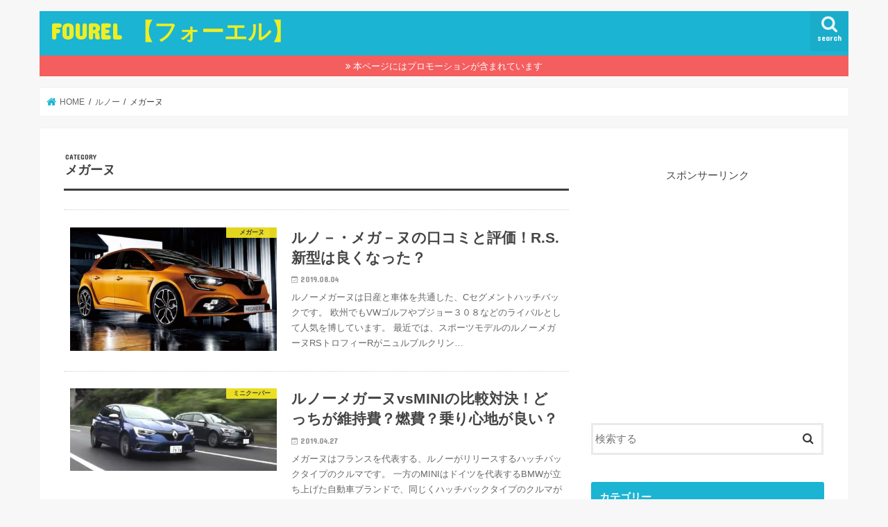

--- FILE ---
content_type: text/html; charset=UTF-8
request_url: https://fourel.info/?cat=439
body_size: 14512
content:
<!doctype html><html dir="ltr" lang="ja" id="html" prefix="og: https://ogp.me/ns#"><head><meta charset="utf-8"><meta http-equiv="X-UA-Compatible" content="IE=edge"><meta name="HandheldFriendly" content="True"><meta name="MobileOptimized" content="320"><meta name="viewport" content="width=device-width, initial-scale=1"/><link rel="apple-touch-icon" href="https://fourel.info/wp-content/uploads/2019/01/4L144_2.png"><link rel="icon" href="https://fourel.info/wp-content/uploads/2019/01/4L32_2.png"><link rel="pingback" href="https://fourel.info/xmlrpc.php"> <!--[if IE]><link rel="shortcut icon" href="https://fourel.info/wp-content/uploads/2019/01/4L16_2.png"><![endif]--><link media="all" href="https://fourel.info/wp-content/cache/autoptimize/css/autoptimize_ae415c9cf9167043be20ea5907ac6386.css" rel="stylesheet"><title>メガーヌ - FOUREL 【フォーエル】</title><meta name="robots" content="max-image-preview:large" /><link rel="canonical" href="https://fourel.info/?cat=439" /><meta name="generator" content="All in One SEO (AIOSEO) 4.7.1.1" /> <script type="application/ld+json" class="aioseo-schema">{"@context":"https:\/\/schema.org","@graph":[{"@type":"BreadcrumbList","@id":"https:\/\/fourel.info\/?cat=439#breadcrumblist","itemListElement":[{"@type":"ListItem","@id":"https:\/\/fourel.info\/#listItem","position":1,"name":"\u5bb6","item":"https:\/\/fourel.info\/","nextItem":"https:\/\/fourel.info\/?cat=177#listItem"},{"@type":"ListItem","@id":"https:\/\/fourel.info\/?cat=177#listItem","position":2,"name":"\u30eb\u30ce\u30fc","item":"https:\/\/fourel.info\/?cat=177","nextItem":"https:\/\/fourel.info\/?cat=439#listItem","previousItem":"https:\/\/fourel.info\/#listItem"},{"@type":"ListItem","@id":"https:\/\/fourel.info\/?cat=439#listItem","position":3,"name":"\u30e1\u30ac\u30fc\u30cc","previousItem":"https:\/\/fourel.info\/?cat=177#listItem"}]},{"@type":"CollectionPage","@id":"https:\/\/fourel.info\/?cat=439#collectionpage","url":"https:\/\/fourel.info\/?cat=439","name":"\u30e1\u30ac\u30fc\u30cc - FOUREL \u3010\u30d5\u30a9\u30fc\u30a8\u30eb\u3011","inLanguage":"ja","isPartOf":{"@id":"https:\/\/fourel.info\/#website"},"breadcrumb":{"@id":"https:\/\/fourel.info\/?cat=439#breadcrumblist"}},{"@type":"Organization","@id":"https:\/\/fourel.info\/#organization","name":"FOUREL \u3010\u30d5\u30a9\u30fc\u30a8\u30eb\u3011","description":"\u56fd\u7523\u8eca\u3084\u8f38\u5165\u8eca\u306e\u65b0\u578b\u8eca\u60c5\u5831\u30b5\u30a4\u30c8\u3002\u6700\u65b0\u30b0\u30ec\u30fc\u30c9\u304b\u3089 \u904e\u53bb\u30e2\u30c7\u30eb\u307e\u3067\u53e3\u30b3\u30df\u3001\u71c3\u8cbb\u3001\u30b0\u30ec\u30fc\u30c9\u306a\u3069\u3092\u516c\u958b\u4e2d\uff01","url":"https:\/\/fourel.info\/"},{"@type":"WebSite","@id":"https:\/\/fourel.info\/#website","url":"https:\/\/fourel.info\/","name":"FOUREL \u3010\u30d5\u30a9\u30fc\u30a8\u30eb\u3011","description":"\u56fd\u7523\u8eca\u3084\u8f38\u5165\u8eca\u306e\u65b0\u578b\u8eca\u60c5\u5831\u30b5\u30a4\u30c8\u3002\u6700\u65b0\u30b0\u30ec\u30fc\u30c9\u304b\u3089 \u904e\u53bb\u30e2\u30c7\u30eb\u307e\u3067\u53e3\u30b3\u30df\u3001\u71c3\u8cbb\u3001\u30b0\u30ec\u30fc\u30c9\u306a\u3069\u3092\u516c\u958b\u4e2d\uff01","inLanguage":"ja","publisher":{"@id":"https:\/\/fourel.info\/#organization"}}]}</script>    <script data-cfasync="false" data-pagespeed-no-defer>var gtm4wp_datalayer_name = "dataLayer";
	var dataLayer = dataLayer || [];</script> <script type="text/javascript" id="wpp-js" src="https://fourel.info/wp-content/plugins/wordpress-popular-posts/assets/js/wpp.min.js" data-sampling="0" data-sampling-rate="100" data-api-url="https://fourel.info/index.php?rest_route=/wordpress-popular-posts" data-post-id="0" data-token="78b5ca9882" data-lang="0" data-debug="0"></script> <link rel='dns-prefetch' href='//ajax.googleapis.com' /><link rel='dns-prefetch' href='//fonts.googleapis.com' /><link rel='dns-prefetch' href='//maxcdn.bootstrapcdn.com' /><link rel="alternate" type="application/rss+xml" title="FOUREL 【フォーエル】 &raquo; フィード" href="https://fourel.info/?feed=rss2" /><link rel="alternate" type="application/rss+xml" title="FOUREL 【フォーエル】 &raquo; メガーヌ カテゴリーのフィード" href="https://fourel.info/?feed=rss2&#038;cat=439" /> <script type="text/javascript">window._wpemojiSettings = {"baseUrl":"https:\/\/s.w.org\/images\/core\/emoji\/15.0.3\/72x72\/","ext":".png","svgUrl":"https:\/\/s.w.org\/images\/core\/emoji\/15.0.3\/svg\/","svgExt":".svg","source":{"concatemoji":"https:\/\/fourel.info\/wp-includes\/js\/wp-emoji-release.min.js"}};
/*! This file is auto-generated */
!function(i,n){var o,s,e;function c(e){try{var t={supportTests:e,timestamp:(new Date).valueOf()};sessionStorage.setItem(o,JSON.stringify(t))}catch(e){}}function p(e,t,n){e.clearRect(0,0,e.canvas.width,e.canvas.height),e.fillText(t,0,0);var t=new Uint32Array(e.getImageData(0,0,e.canvas.width,e.canvas.height).data),r=(e.clearRect(0,0,e.canvas.width,e.canvas.height),e.fillText(n,0,0),new Uint32Array(e.getImageData(0,0,e.canvas.width,e.canvas.height).data));return t.every(function(e,t){return e===r[t]})}function u(e,t,n){switch(t){case"flag":return n(e,"\ud83c\udff3\ufe0f\u200d\u26a7\ufe0f","\ud83c\udff3\ufe0f\u200b\u26a7\ufe0f")?!1:!n(e,"\ud83c\uddfa\ud83c\uddf3","\ud83c\uddfa\u200b\ud83c\uddf3")&&!n(e,"\ud83c\udff4\udb40\udc67\udb40\udc62\udb40\udc65\udb40\udc6e\udb40\udc67\udb40\udc7f","\ud83c\udff4\u200b\udb40\udc67\u200b\udb40\udc62\u200b\udb40\udc65\u200b\udb40\udc6e\u200b\udb40\udc67\u200b\udb40\udc7f");case"emoji":return!n(e,"\ud83d\udc26\u200d\u2b1b","\ud83d\udc26\u200b\u2b1b")}return!1}function f(e,t,n){var r="undefined"!=typeof WorkerGlobalScope&&self instanceof WorkerGlobalScope?new OffscreenCanvas(300,150):i.createElement("canvas"),a=r.getContext("2d",{willReadFrequently:!0}),o=(a.textBaseline="top",a.font="600 32px Arial",{});return e.forEach(function(e){o[e]=t(a,e,n)}),o}function t(e){var t=i.createElement("script");t.src=e,t.defer=!0,i.head.appendChild(t)}"undefined"!=typeof Promise&&(o="wpEmojiSettingsSupports",s=["flag","emoji"],n.supports={everything:!0,everythingExceptFlag:!0},e=new Promise(function(e){i.addEventListener("DOMContentLoaded",e,{once:!0})}),new Promise(function(t){var n=function(){try{var e=JSON.parse(sessionStorage.getItem(o));if("object"==typeof e&&"number"==typeof e.timestamp&&(new Date).valueOf()<e.timestamp+604800&&"object"==typeof e.supportTests)return e.supportTests}catch(e){}return null}();if(!n){if("undefined"!=typeof Worker&&"undefined"!=typeof OffscreenCanvas&&"undefined"!=typeof URL&&URL.createObjectURL&&"undefined"!=typeof Blob)try{var e="postMessage("+f.toString()+"("+[JSON.stringify(s),u.toString(),p.toString()].join(",")+"));",r=new Blob([e],{type:"text/javascript"}),a=new Worker(URL.createObjectURL(r),{name:"wpTestEmojiSupports"});return void(a.onmessage=function(e){c(n=e.data),a.terminate(),t(n)})}catch(e){}c(n=f(s,u,p))}t(n)}).then(function(e){for(var t in e)n.supports[t]=e[t],n.supports.everything=n.supports.everything&&n.supports[t],"flag"!==t&&(n.supports.everythingExceptFlag=n.supports.everythingExceptFlag&&n.supports[t]);n.supports.everythingExceptFlag=n.supports.everythingExceptFlag&&!n.supports.flag,n.DOMReady=!1,n.readyCallback=function(){n.DOMReady=!0}}).then(function(){return e}).then(function(){var e;n.supports.everything||(n.readyCallback(),(e=n.source||{}).concatemoji?t(e.concatemoji):e.wpemoji&&e.twemoji&&(t(e.twemoji),t(e.wpemoji)))}))}((window,document),window._wpemojiSettings);</script> <!--noptimize--><script id="foure-ready">
			window.advanced_ads_ready=function(e,a){a=a||"complete";var d=function(e){return"interactive"===a?"loading"!==e:"complete"===e};d(document.readyState)?e():document.addEventListener("readystatechange",(function(a){d(a.target.readyState)&&e()}),{once:"interactive"===a})},window.advanced_ads_ready_queue=window.advanced_ads_ready_queue||[];		</script>
		<!--/noptimize--><link rel='stylesheet' id='gf_Concert-css' href='//fonts.googleapis.com/css?family=Concert+One' type='text/css' media='all' /><link rel='stylesheet' id='gf_Lato-css' href='//fonts.googleapis.com/css?family=Lato' type='text/css' media='all' /><link rel='stylesheet' id='fontawesome-css' href='//maxcdn.bootstrapcdn.com/font-awesome/4.7.0/css/font-awesome.min.css' type='text/css' media='all' /><link rel="https://api.w.org/" href="https://fourel.info/index.php?rest_route=/" /><link rel="alternate" title="JSON" type="application/json" href="https://fourel.info/index.php?rest_route=/wp/v2/categories/439" /><link rel="EditURI" type="application/rsd+xml" title="RSD" href="https://fourel.info/xmlrpc.php?rsd" /> <script type="text/javascript">/******************************************************************************
***   COPY PROTECTED BY http://chetangole.com/blog/wp-copyprotect/   version 3.1.0 ****
******************************************************************************/
function clickIE4(){
if (event.button==2){
return false;
}
}
function clickNS4(e){
if (document.layers||document.getElementById&&!document.all){
if (e.which==2||e.which==3){
return false;
}
}
}

if (document.layers){
document.captureEvents(Event.MOUSEDOWN);
document.onmousedown=clickNS4;
}
else if (document.all&&!document.getElementById){
document.onmousedown=clickIE4;
}

document.oncontextmenu=new Function("return false")</script> <script type="text/javascript">/******************************************************************************
***   COPY PROTECTED BY http://chetangole.com/blog/wp-copyprotect/   version 3.1.0 ****
******************************************************************************/
function disableSelection(target){
if (typeof target.onselectstart!="undefined") //For IE 
	target.onselectstart=function(){return false}
else if (typeof target.style.MozUserSelect!="undefined") //For Firefox
	target.style.MozUserSelect="none"
else //All other route (For Opera)
	target.onmousedown=function(){return false}
target.style.cursor = "default"
}</script> 
 <script data-cfasync="false" data-pagespeed-no-defer type="text/javascript">var dataLayer_content = {"pagePostType":"post","pagePostType2":"category-post","pageCategory":["%e3%83%a1%e3%82%ac%e3%83%bc%e3%83%8c","%e3%83%ab%e3%83%8e%e3%83%bc","%e7%89%b9%e9%9b%86%e3%82%b3%e3%83%a9%e3%83%a0"]};
	dataLayer.push( dataLayer_content );</script> <script data-cfasync="false">(function(w,d,s,l,i){w[l]=w[l]||[];w[l].push({'gtm.start':
new Date().getTime(),event:'gtm.js'});var f=d.getElementsByTagName(s)[0],
j=d.createElement(s),dl=l!='dataLayer'?'&l='+l:'';j.async=true;j.src=
'//www.googletagmanager.com/gtm.js?id='+i+dl;f.parentNode.insertBefore(j,f);
})(window,document,'script','dataLayer','GTM-WR56X5F');</script> <link rel="preload" href="https://fourel.info/wp-content/plugins/table-of-contents-plus/front.min.js" as="script"><link rel="preload" href="https://fourel.info/wp-content/plugins/duracelltomi-google-tag-manager/dist/js/gtm4wp-form-move-tracker.js" as="script"><link rel="preload" href="//ajax.googleapis.com/ajax/libs/jquery/1.12.4/jquery.min.js" as="script"><link rel="preload" href="https://fourel.info/wp-content/themes/jstork/library/js/libs/slick.min.js" as="script"><link rel="preload" href="https://fourel.info/wp-content/themes/jstork/library/js/libs/remodal.js" as="script"><link rel="preload" href="https://fourel.info/wp-content/themes/jstork/library/js/libs/masonry.pkgd.min.js" as="script"><link rel="preload" href="/wp-includes/js/imagesloaded.min.js" as="script"><link rel="preload" href="https://fourel.info/wp-content/themes/jstork/library/js/scripts.js" as="script"><link rel="preload" href="https://fourel.info/wp-content/themes/jstork/library/js/libs/modernizr.custom.min.js" as="script"><link rel="preload" href="//fourel.info/wp-content/plugins/a3-lazy-load/assets/js/jquery.lazyloadxt.extend.js" as="script"></head><body class="archive category category-439 bgnormal pannavi_on h_default sidebarright undo_off aa-prefix-foure-"><div id="container"><header class="header animated fadeIn " role="banner"><div id="inner-header" class="wrap cf"><div id="logo" class="gf fs_m"><p class="h1 text"><a href="https://fourel.info">FOUREL 【フォーエル】</a></p></div> <a href="#searchbox" data-remodal-target="searchbox" class="nav_btn search_btn"><span class="text gf">search</span></a></div></header><div class="remodal" data-remodal-id="spnavi" data-remodal-options="hashTracking:false"> <button data-remodal-action="close" class="remodal-close"><span class="text gf">CLOSE</span></button> <button data-remodal-action="close" class="remodal-close"><span class="text gf">CLOSE</span></button></div><div class="remodal searchbox" data-remodal-id="searchbox" data-remodal-options="hashTracking:false"><div class="search cf"><dl><dt>キーワードで記事を検索</dt><dd><form role="search" method="get" id="searchform" class="searchform cf" action="https://fourel.info/" > <input type="search" placeholder="検索する" value="" name="s" id="s" /> <button type="submit" id="searchsubmit" ><i class="fa fa-search"></i></button></form></dd></dl></div> <button data-remodal-action="close" class="remodal-close"><span class="text gf">CLOSE</span></button></div><div class="header-info"><a  style="background-color: ;" href="https://">本ページにはプロモーションが含まれています</a></div><div id="breadcrumb" class="breadcrumb inner wrap cf"><ul itemscope itemtype="http://schema.org/BreadcrumbList"><li itemprop="itemListElement" itemscope itemtype="http://schema.org/ListItem" class="bc_homelink"><a itemprop="item" href="https://fourel.info/"><span itemprop="name"> HOME</span></a><meta itemprop="position" content="1" /></li><li itemprop="itemListElement" itemscope itemtype="http://schema.org/ListItem"><a itemprop="item" href="https://fourel.info/?cat=177"><span itemprop="name">ルノー</span></a><meta itemprop="position" content="2" /></li><li itemprop="itemListElement" itemscope itemtype="http://schema.org/ListItem"><span itemprop="name">メガーヌ</span><meta itemprop="position" content="3" /></li></ul></div><div id="content"><div id="inner-content" class="wrap cf"><main id="main" class="m-all t-all d-5of7 cf" role="main"><div class="archivettl"><h1 class="archive-title ttl-category h2"> メガーヌ</h1></div><div class="top-post-list"><article class="post-list animated fadeIn post-147413 post type-post status-publish format-standard has-post-thumbnail category-439 category-177 category-1 article cf" role="article"> <a href="https://fourel.info/?p=147413" rel="bookmark" title="ルノ－・メガ－ヌの口コミと評価！R.S.新型は良くなった？" class="cf"><figure class="eyecatch"> <img width="486" height="290" src="//fourel.info/wp-content/plugins/a3-lazy-load/assets/images/lazy_placeholder.gif" data-lazy-type="image" data-src="https://fourel.info/wp-content/uploads/2019/08/67b4eb18d8ca969e0ab535c103a744b6-486x290.jpg" class="lazy lazy-hidden attachment-home-thum size-home-thum wp-post-image" alt="" decoding="async" fetchpriority="high" /><noscript><img width="486" height="290" src="https://fourel.info/wp-content/uploads/2019/08/67b4eb18d8ca969e0ab535c103a744b6-486x290.jpg" class="attachment-home-thum size-home-thum wp-post-image" alt="" decoding="async" fetchpriority="high" /></noscript><span class="cat-name cat-id-439">メガーヌ</span></figure><section class="entry-content"><h1 class="h2 entry-title">ルノ－・メガ－ヌの口コミと評価！R.S.新型は良くなった？</h1><p class="byline entry-meta vcard"> <span class="date gf updated">2019.08.04</span> <span class="writer name author"><span class="fn">7216266203</span></span></p><div class="description"><p>ルノーメガーヌは日産と車体を共通した、Cセグメントハッチバックです。 欧州でもVWゴルフやプジョー３０８などのライバルとして人気を博しています。 最近では、スポーツモデルのルノーメガーヌRSトロフィーRがニュルブルクリン&#8230;</p></div></section> </a></article><article class="post-list animated fadeIn post-131390 post type-post status-publish format-standard has-post-thumbnail category-67 category-439 category-163 article cf" role="article"> <a href="https://fourel.info/?p=131390" rel="bookmark" title="ルノーメガーヌvsMINIの比較対決！どっちが維持費？燃費？乗り心地が良い？" class="cf"><figure class="eyecatch"> <img width="449" height="179" src="//fourel.info/wp-content/plugins/a3-lazy-load/assets/images/lazy_placeholder.gif" data-lazy-type="image" data-src="https://fourel.info/wp-content/uploads/2019/04/d1110e9f65a684dd2ac1a8acdfd85d1c.jpg" class="lazy lazy-hidden attachment-home-thum size-home-thum wp-post-image" alt="" decoding="async" srcset="" data-srcset="https://fourel.info/wp-content/uploads/2019/04/d1110e9f65a684dd2ac1a8acdfd85d1c.jpg 449w, https://fourel.info/wp-content/uploads/2019/04/d1110e9f65a684dd2ac1a8acdfd85d1c-300x120.jpg 300w" sizes="(max-width: 449px) 100vw, 449px" /><noscript><img width="449" height="179" src="https://fourel.info/wp-content/uploads/2019/04/d1110e9f65a684dd2ac1a8acdfd85d1c.jpg" class="attachment-home-thum size-home-thum wp-post-image" alt="" decoding="async" srcset="https://fourel.info/wp-content/uploads/2019/04/d1110e9f65a684dd2ac1a8acdfd85d1c.jpg 449w, https://fourel.info/wp-content/uploads/2019/04/d1110e9f65a684dd2ac1a8acdfd85d1c-300x120.jpg 300w" sizes="(max-width: 449px) 100vw, 449px" /></noscript><span class="cat-name cat-id-67">ミニクーパー</span></figure><section class="entry-content"><h1 class="h2 entry-title">ルノーメガーヌvsMINIの比較対決！どっちが維持費？燃費？乗り心地が良い？</h1><p class="byline entry-meta vcard"> <span class="date gf updated">2019.04.27</span> <span class="writer name author"><span class="fn">8214652863</span></span></p><div class="description"><p>メガーヌはフランスを代表する、ルノーがリリースするハッチバックタイプのクルマです。 一方のMINIはドイツを代表するBMWが立ち上げた自動車ブランドで、同じくハッチバックタイプのクルマがメインです。 メガーヌとMINIで&#8230;</p></div></section> </a></article><article class="post-list animated fadeIn post-117763 post type-post status-publish format-standard has-post-thumbnail category-439 category-177 article cf" role="article"> <a href="https://fourel.info/?p=117763" rel="bookmark" title="ルノー・メガーヌの値段・価格はいくら？グレードにはどんなものがあるの？" class="cf"><figure class="eyecatch"> <img width="486" height="290" src="//fourel.info/wp-content/plugins/a3-lazy-load/assets/images/lazy_placeholder.gif" data-lazy-type="image" data-src="https://fourel.info/wp-content/uploads/2019/03/a18f0e2dbc486c44c12e4ea1e09b3184-486x290.png" class="lazy lazy-hidden attachment-home-thum size-home-thum wp-post-image" alt="" decoding="async" /><noscript><img width="486" height="290" src="https://fourel.info/wp-content/uploads/2019/03/a18f0e2dbc486c44c12e4ea1e09b3184-486x290.png" class="attachment-home-thum size-home-thum wp-post-image" alt="" decoding="async" /></noscript><span class="cat-name cat-id-439">メガーヌ</span></figure><section class="entry-content"><h1 class="h2 entry-title">ルノー・メガーヌの値段・価格はいくら？グレードにはどんなものがあるの？</h1><p class="byline entry-meta vcard"> <span class="date gf updated">2019.03.29</span> <span class="writer name author"><span class="fn">5303943338</span></span></p><div class="description"><p>フランスの自動車メーカールノーが生み出したルノー・メガーヌ。 1995年に登場以来、フルモデルチェンジ、マイナーチェンジを続け、現行車種は4代目となっています。 そんな4代目ルノー・メガーヌにはどんなグレードがあるのでし&#8230;</p></div></section> </a></article><article class="post-list animated fadeIn post-105612 post type-post status-publish format-standard has-post-thumbnail category-439 category-177 article cf" role="article"> <a href="https://fourel.info/?p=105612" rel="bookmark" title="ルノー・メガーヌの色・カラーは全6色！フランスの車は、おフランス色？" class="cf"><figure class="eyecatch"> <img width="486" height="290" src="//fourel.info/wp-content/plugins/a3-lazy-load/assets/images/lazy_placeholder.gif" data-lazy-type="image" data-src="https://fourel.info/wp-content/uploads/2019/03/mrs_equip_04_pc-486x290.jpg" class="lazy lazy-hidden attachment-home-thum size-home-thum wp-post-image" alt="" decoding="async" loading="lazy" /><noscript><img width="486" height="290" src="https://fourel.info/wp-content/uploads/2019/03/mrs_equip_04_pc-486x290.jpg" class="attachment-home-thum size-home-thum wp-post-image" alt="" decoding="async" loading="lazy" /></noscript><span class="cat-name cat-id-439">メガーヌ</span></figure><section class="entry-content"><h1 class="h2 entry-title">ルノー・メガーヌの色・カラーは全6色！フランスの車は、おフランス色？</h1><p class="byline entry-meta vcard"> <span class="date gf updated">2019.03.14</span> <span class="writer name author"><span class="fn">8214652863</span></span></p><div class="description"><p>ルノー（RENAULT）と言えば、フランスを代表する自動車製造メーカーの一つで、設立は1898年ですから、120年以上の歴史を持つメーカーになります。 ルノーのメガーヌ（MEGANE)の色・カラーについて紹介します。 ル&#8230;</p></div></section> </a></article></div><nav class="pagination cf"></nav></main><div id="sidebar1" class="sidebar m-all t-all d-2of7 cf" role="complementary"><div id="text-5" class="widget widget_text"><div class="textwidget"><br/><center>スポンサーリンク<br/> <script async src="//pagead2.googlesyndication.com/pagead/js/adsbygoogle.js"></script>  <ins class="adsbygoogle"
 style="display:block"
 data-ad-client="ca-pub-3064075943666232"
 data-ad-slot="8148988505"
 data-ad-format="rectangle"></ins> <script>(adsbygoogle = window.adsbygoogle || []).push({});</script> </center><br/></div></div><div id="search-2" class="widget widget_search"><form role="search" method="get" id="searchform" class="searchform cf" action="https://fourel.info/" > <input type="search" placeholder="検索する" value="" name="s" id="s" /> <button type="submit" id="searchsubmit" ><i class="fa fa-search"></i></button></form></div><div id="categories-2" class="widget widget_categories"><h4 class="widgettitle"><span>カテゴリー</span></h4><form action="https://fourel.info" method="get"><label class="screen-reader-text" for="cat">カテゴリー</label><select  name='cat' id='cat' class='postform'><option value='-1'>カテゴリーを選択</option><option class="level-0" value="66">BMW&nbsp;&nbsp;(211)</option><option class="level-1" value="144">&nbsp;&nbsp;&nbsp;1シリーズ&nbsp;&nbsp;(7)</option><option class="level-1" value="145">&nbsp;&nbsp;&nbsp;2シリーズ&nbsp;&nbsp;(15)</option><option class="level-2" value="147">&nbsp;&nbsp;&nbsp;&nbsp;&nbsp;&nbsp;アクティブツアラー/グランツアラー&nbsp;&nbsp;(11)</option><option class="level-1" value="148">&nbsp;&nbsp;&nbsp;3シリーズ&nbsp;&nbsp;(17)</option><option class="level-2" value="149">&nbsp;&nbsp;&nbsp;&nbsp;&nbsp;&nbsp;セダン/ツーリング&nbsp;&nbsp;(12)</option><option class="level-1" value="307">&nbsp;&nbsp;&nbsp;4シリーズ&nbsp;&nbsp;(9)</option><option class="level-1" value="389">&nbsp;&nbsp;&nbsp;5シリーズ&nbsp;&nbsp;(9)</option><option class="level-1" value="303">&nbsp;&nbsp;&nbsp;6シリーズ&nbsp;&nbsp;(6)</option><option class="level-1" value="280">&nbsp;&nbsp;&nbsp;7シリーズ&nbsp;&nbsp;(13)</option><option class="level-1" value="253">&nbsp;&nbsp;&nbsp;8シリーズ&nbsp;&nbsp;(11)</option><option class="level-1" value="558">&nbsp;&nbsp;&nbsp;i3&nbsp;&nbsp;(1)</option><option class="level-1" value="302">&nbsp;&nbsp;&nbsp;i8&nbsp;&nbsp;(2)</option><option class="level-1" value="267">&nbsp;&nbsp;&nbsp;M2&nbsp;&nbsp;(11)</option><option class="level-1" value="231">&nbsp;&nbsp;&nbsp;M3&nbsp;&nbsp;(2)</option><option class="level-1" value="301">&nbsp;&nbsp;&nbsp;M4&nbsp;&nbsp;(5)</option><option class="level-1" value="276">&nbsp;&nbsp;&nbsp;M5&nbsp;&nbsp;(8)</option><option class="level-1" value="206">&nbsp;&nbsp;&nbsp;M6&nbsp;&nbsp;(11)</option><option class="level-1" value="68">&nbsp;&nbsp;&nbsp;X1&nbsp;&nbsp;(13)</option><option class="level-1" value="384">&nbsp;&nbsp;&nbsp;X2&nbsp;&nbsp;(3)</option><option class="level-1" value="259">&nbsp;&nbsp;&nbsp;X3&nbsp;&nbsp;(18)</option><option class="level-1" value="300">&nbsp;&nbsp;&nbsp;X4&nbsp;&nbsp;(5)</option><option class="level-1" value="217">&nbsp;&nbsp;&nbsp;X5&nbsp;&nbsp;(9)</option><option class="level-1" value="229">&nbsp;&nbsp;&nbsp;X6&nbsp;&nbsp;(13)</option><option class="level-1" value="208">&nbsp;&nbsp;&nbsp;X7&nbsp;&nbsp;(8)</option><option class="level-1" value="443">&nbsp;&nbsp;&nbsp;Z4&nbsp;&nbsp;(2)</option><option class="level-1" value="67">&nbsp;&nbsp;&nbsp;ミニクーパー&nbsp;&nbsp;(27)</option><option class="level-0" value="392">DS&nbsp;&nbsp;(5)</option><option class="level-1" value="393">&nbsp;&nbsp;&nbsp;DS3&nbsp;&nbsp;(2)</option><option class="level-1" value="394">&nbsp;&nbsp;&nbsp;DS3クロスバック&nbsp;&nbsp;(1)</option><option class="level-1" value="395">&nbsp;&nbsp;&nbsp;DS7クロスバック&nbsp;&nbsp;(2)</option><option class="level-0" value="135">porsche&nbsp;&nbsp;(69)</option><option class="level-1" value="143">&nbsp;&nbsp;&nbsp;718&nbsp;&nbsp;(13)</option><option class="level-1" value="211">&nbsp;&nbsp;&nbsp;911&nbsp;&nbsp;(10)</option><option class="level-1" value="137">&nbsp;&nbsp;&nbsp;カイエン&nbsp;&nbsp;(15)</option><option class="level-1" value="142">&nbsp;&nbsp;&nbsp;パナメーラ&nbsp;&nbsp;(14)</option><option class="level-1" value="255">&nbsp;&nbsp;&nbsp;ボクスター&nbsp;&nbsp;(6)</option><option class="level-1" value="136">&nbsp;&nbsp;&nbsp;マカン&nbsp;&nbsp;(11)</option><option class="level-0" value="78">アウディ&nbsp;&nbsp;(129)</option><option class="level-1" value="125">&nbsp;&nbsp;&nbsp;A1&nbsp;&nbsp;(15)</option><option class="level-1" value="80">&nbsp;&nbsp;&nbsp;A3&nbsp;&nbsp;(11)</option><option class="level-1" value="79">&nbsp;&nbsp;&nbsp;A4&nbsp;&nbsp;(12)</option><option class="level-1" value="382">&nbsp;&nbsp;&nbsp;A5&nbsp;&nbsp;(2)</option><option class="level-1" value="281">&nbsp;&nbsp;&nbsp;A6&nbsp;&nbsp;(5)</option><option class="level-1" value="273">&nbsp;&nbsp;&nbsp;A7&nbsp;&nbsp;(11)</option><option class="level-1" value="314">&nbsp;&nbsp;&nbsp;A8&nbsp;&nbsp;(8)</option><option class="level-1" value="150">&nbsp;&nbsp;&nbsp;Q2&nbsp;&nbsp;(13)</option><option class="level-1" value="151">&nbsp;&nbsp;&nbsp;Q3&nbsp;&nbsp;(15)</option><option class="level-1" value="282">&nbsp;&nbsp;&nbsp;Q5&nbsp;&nbsp;(4)</option><option class="level-1" value="126">&nbsp;&nbsp;&nbsp;Q7&nbsp;&nbsp;(15)</option><option class="level-1" value="332">&nbsp;&nbsp;&nbsp;R8&nbsp;&nbsp;(5)</option><option class="level-1" value="209">&nbsp;&nbsp;&nbsp;TT&nbsp;&nbsp;(10)</option><option class="level-0" value="185">カスタム&nbsp;&nbsp;(19)</option><option class="level-0" value="225">キャデラック&nbsp;&nbsp;(23)</option><option class="level-1" value="299">&nbsp;&nbsp;&nbsp;CTS&nbsp;&nbsp;(12)</option><option class="level-1" value="232">&nbsp;&nbsp;&nbsp;SRX&nbsp;&nbsp;(1)</option><option class="level-1" value="226">&nbsp;&nbsp;&nbsp;エスカレード&nbsp;&nbsp;(8)</option><option class="level-0" value="320">シトロエン&nbsp;&nbsp;(7)</option><option class="level-1" value="321">&nbsp;&nbsp;&nbsp;C3&nbsp;&nbsp;(4)</option><option class="level-1" value="322">&nbsp;&nbsp;&nbsp;グランドC4&nbsp;&nbsp;(2)</option><option class="level-0" value="199">シボレー&nbsp;&nbsp;(25)</option><option class="level-1" value="503">&nbsp;&nbsp;&nbsp;カマロ&nbsp;&nbsp;(2)</option><option class="level-1" value="308">&nbsp;&nbsp;&nbsp;キャプティバ&nbsp;&nbsp;(8)</option><option class="level-1" value="200">&nbsp;&nbsp;&nbsp;コルベット&nbsp;&nbsp;(13)</option><option class="level-0" value="132">ジャガー&nbsp;&nbsp;(29)</option><option class="level-1" value="133">&nbsp;&nbsp;&nbsp;F-PACE&nbsp;&nbsp;(14)</option><option class="level-1" value="260">&nbsp;&nbsp;&nbsp;Fタイプ&nbsp;&nbsp;(9)</option><option class="level-1" value="445">&nbsp;&nbsp;&nbsp;XE&nbsp;&nbsp;(4)</option><option class="level-1" value="495">&nbsp;&nbsp;&nbsp;XF&nbsp;&nbsp;(1)</option><option class="level-0" value="236">ジープ&nbsp;&nbsp;(33)</option><option class="level-1" value="369">&nbsp;&nbsp;&nbsp;コンパス&nbsp;&nbsp;(4)</option><option class="level-1" value="245">&nbsp;&nbsp;&nbsp;チェロキー&nbsp;&nbsp;(10)</option><option class="level-1" value="244">&nbsp;&nbsp;&nbsp;ラングラー&nbsp;&nbsp;(10)</option><option class="level-1" value="235">&nbsp;&nbsp;&nbsp;レネゲード&nbsp;&nbsp;(8)</option><option class="level-0" value="8">スズキ&nbsp;&nbsp;(257)</option><option class="level-1" value="198">&nbsp;&nbsp;&nbsp;SX4 S-CROSS&nbsp;&nbsp;(9)</option><option class="level-1" value="180">&nbsp;&nbsp;&nbsp;XBEE&nbsp;&nbsp;(3)</option><option class="level-1" value="23">&nbsp;&nbsp;&nbsp;アルト&nbsp;&nbsp;(17)</option><option class="level-1" value="252">&nbsp;&nbsp;&nbsp;イグニス&nbsp;&nbsp;(14)</option><option class="level-1" value="246">&nbsp;&nbsp;&nbsp;エスクード&nbsp;&nbsp;(16)</option><option class="level-1" value="266">&nbsp;&nbsp;&nbsp;エブリィ&nbsp;&nbsp;(7)</option><option class="level-1" value="83">&nbsp;&nbsp;&nbsp;エブリィワゴン&nbsp;&nbsp;(10)</option><option class="level-1" value="58">&nbsp;&nbsp;&nbsp;ジムニー&nbsp;&nbsp;(36)</option><option class="level-1" value="48">&nbsp;&nbsp;&nbsp;スイフト&nbsp;&nbsp;(23)</option><option class="level-1" value="17">&nbsp;&nbsp;&nbsp;スペーシア&nbsp;&nbsp;(26)</option><option class="level-1" value="44">&nbsp;&nbsp;&nbsp;ソリオ&nbsp;&nbsp;(19)</option><option class="level-1" value="16">&nbsp;&nbsp;&nbsp;ハスラー&nbsp;&nbsp;(21)</option><option class="level-1" value="247">&nbsp;&nbsp;&nbsp;バレーノ&nbsp;&nbsp;(3)</option><option class="level-1" value="45">&nbsp;&nbsp;&nbsp;ラパン&nbsp;&nbsp;(13)</option><option class="level-1" value="362">&nbsp;&nbsp;&nbsp;ランディ&nbsp;&nbsp;(3)</option><option class="level-1" value="9">&nbsp;&nbsp;&nbsp;ワゴンR&nbsp;&nbsp;(28)</option><option class="level-1" value="123">&nbsp;&nbsp;&nbsp;ワゴンRスティングレー&nbsp;&nbsp;(13)</option><option class="level-0" value="52">スバル&nbsp;&nbsp;(176)</option><option class="level-1" value="270">&nbsp;&nbsp;&nbsp;BRZ&nbsp;&nbsp;(19)</option><option class="level-1" value="139">&nbsp;&nbsp;&nbsp;WRX S4&nbsp;&nbsp;(13)</option><option class="level-1" value="102">&nbsp;&nbsp;&nbsp;WRX STI&nbsp;&nbsp;(14)</option><option class="level-1" value="65">&nbsp;&nbsp;&nbsp;XV&nbsp;&nbsp;(20)</option><option class="level-1" value="107">&nbsp;&nbsp;&nbsp;インプレッサG4&nbsp;&nbsp;(13)</option><option class="level-1" value="72">&nbsp;&nbsp;&nbsp;インプレッサスポーツ&nbsp;&nbsp;(11)</option><option class="level-1" value="115">&nbsp;&nbsp;&nbsp;エクシーガクロスオーバー７&nbsp;&nbsp;(11)</option><option class="level-1" value="55">&nbsp;&nbsp;&nbsp;フォレスター&nbsp;&nbsp;(23)</option><option class="level-1" value="113">&nbsp;&nbsp;&nbsp;レガシィB4&nbsp;&nbsp;(16)</option><option class="level-1" value="92">&nbsp;&nbsp;&nbsp;レガシィアウトバック&nbsp;&nbsp;(10)</option><option class="level-1" value="53">&nbsp;&nbsp;&nbsp;レヴォーグ&nbsp;&nbsp;(18)</option><option class="level-0" value="6">ダイハツ&nbsp;&nbsp;(234)</option><option class="level-1" value="274">&nbsp;&nbsp;&nbsp;アトレー&nbsp;&nbsp;(6)</option><option class="level-1" value="298">&nbsp;&nbsp;&nbsp;アルティス&nbsp;&nbsp;(7)</option><option class="level-1" value="39">&nbsp;&nbsp;&nbsp;ウェイク&nbsp;&nbsp;(17)</option><option class="level-1" value="14">&nbsp;&nbsp;&nbsp;キャスト&nbsp;&nbsp;(17)</option><option class="level-1" value="74">&nbsp;&nbsp;&nbsp;コペン&nbsp;&nbsp;(20)</option><option class="level-1" value="7">&nbsp;&nbsp;&nbsp;タント&nbsp;&nbsp;(21)</option><option class="level-1" value="203">&nbsp;&nbsp;&nbsp;トコット&nbsp;&nbsp;(15)</option><option class="level-1" value="287">&nbsp;&nbsp;&nbsp;トール&nbsp;&nbsp;(20)</option><option class="level-1" value="277">&nbsp;&nbsp;&nbsp;ハイゼットカーゴ&nbsp;&nbsp;(6)</option><option class="level-1" value="441">&nbsp;&nbsp;&nbsp;ハイゼットキャディ&nbsp;&nbsp;(5)</option><option class="level-1" value="196">&nbsp;&nbsp;&nbsp;ハイゼットトラック&nbsp;&nbsp;(12)</option><option class="level-1" value="258">&nbsp;&nbsp;&nbsp;ブーン&nbsp;&nbsp;(20)</option><option class="level-1" value="28">&nbsp;&nbsp;&nbsp;ミライース&nbsp;&nbsp;(33)</option><option class="level-1" value="73">&nbsp;&nbsp;&nbsp;ミラココア&nbsp;&nbsp;(10)</option><option class="level-1" value="13">&nbsp;&nbsp;&nbsp;ムーヴ&nbsp;&nbsp;(12)</option><option class="level-1" value="440">&nbsp;&nbsp;&nbsp;ムーヴカスタム&nbsp;&nbsp;(1)</option><option class="level-1" value="81">&nbsp;&nbsp;&nbsp;ムーヴキャンバス&nbsp;&nbsp;(11)</option><option class="level-1" value="361">&nbsp;&nbsp;&nbsp;メビウス&nbsp;&nbsp;(2)</option><option class="level-0" value="355">テスラ&nbsp;&nbsp;(12)</option><option class="level-1" value="358">&nbsp;&nbsp;&nbsp;モデル3&nbsp;&nbsp;(4)</option><option class="level-1" value="356">&nbsp;&nbsp;&nbsp;モデルS&nbsp;&nbsp;(5)</option><option class="level-1" value="357">&nbsp;&nbsp;&nbsp;モデルX&nbsp;&nbsp;(5)</option><option class="level-1" value="359">&nbsp;&nbsp;&nbsp;ロードスター&nbsp;&nbsp;(4)</option><option class="level-0" value="3">トヨタ&nbsp;&nbsp;(638)</option><option class="level-1" value="61">&nbsp;&nbsp;&nbsp;86&nbsp;&nbsp;(23)</option><option class="level-1" value="82">&nbsp;&nbsp;&nbsp;C-HR&nbsp;&nbsp;(15)</option><option class="level-1" value="134">&nbsp;&nbsp;&nbsp;FJクルーザー&nbsp;&nbsp;(11)</option><option class="level-1" value="214">&nbsp;&nbsp;&nbsp;MIRAI&nbsp;&nbsp;(9)</option><option class="level-1" value="215">&nbsp;&nbsp;&nbsp;RAV4&nbsp;&nbsp;(15)</option><option class="level-1" value="96">&nbsp;&nbsp;&nbsp;SAI&nbsp;&nbsp;(11)</option><option class="level-1" value="5">&nbsp;&nbsp;&nbsp;アクア&nbsp;&nbsp;(20)</option><option class="level-1" value="41">&nbsp;&nbsp;&nbsp;アルファード&nbsp;&nbsp;(25)</option><option class="level-1" value="32">&nbsp;&nbsp;&nbsp;エスクァイア&nbsp;&nbsp;(15)</option><option class="level-1" value="56">&nbsp;&nbsp;&nbsp;エスティマ&nbsp;&nbsp;(16)</option><option class="level-1" value="95">&nbsp;&nbsp;&nbsp;オーリス&nbsp;&nbsp;(17)</option><option class="level-1" value="104">&nbsp;&nbsp;&nbsp;カムリ&nbsp;&nbsp;(18)</option><option class="level-1" value="43">&nbsp;&nbsp;&nbsp;カローラアクシオ&nbsp;&nbsp;(14)</option><option class="level-1" value="212">&nbsp;&nbsp;&nbsp;カローラスポーツ&nbsp;&nbsp;(14)</option><option class="level-1" value="29">&nbsp;&nbsp;&nbsp;カローラフィールダー&nbsp;&nbsp;(14)</option><option class="level-1" value="42">&nbsp;&nbsp;&nbsp;クラウン&nbsp;&nbsp;(27)</option><option class="level-1" value="152">&nbsp;&nbsp;&nbsp;クラウンアスリート&nbsp;&nbsp;(13)</option><option class="level-1" value="30">&nbsp;&nbsp;&nbsp;シエンタ&nbsp;&nbsp;(23)</option><option class="level-1" value="69">&nbsp;&nbsp;&nbsp;スペイド/ポルテ&nbsp;&nbsp;(20)</option><option class="level-1" value="219">&nbsp;&nbsp;&nbsp;タンク&nbsp;&nbsp;(5)</option><option class="level-1" value="36">&nbsp;&nbsp;&nbsp;ノア&nbsp;&nbsp;(15)</option><option class="level-1" value="99">&nbsp;&nbsp;&nbsp;ハイエース&nbsp;&nbsp;(24)</option><option class="level-1" value="204">&nbsp;&nbsp;&nbsp;ハイラックス&nbsp;&nbsp;(8)</option><option class="level-1" value="33">&nbsp;&nbsp;&nbsp;ハリアー&nbsp;&nbsp;(19)</option><option class="level-1" value="40">&nbsp;&nbsp;&nbsp;パッソ&nbsp;&nbsp;(13)</option><option class="level-1" value="256">&nbsp;&nbsp;&nbsp;ピクシス ジョイ&nbsp;&nbsp;(8)</option><option class="level-1" value="323">&nbsp;&nbsp;&nbsp;ピクシスエポック&nbsp;&nbsp;(9)</option><option class="level-1" value="444">&nbsp;&nbsp;&nbsp;ピクシストラック&nbsp;&nbsp;(2)</option><option class="level-1" value="370">&nbsp;&nbsp;&nbsp;ピクシスバン&nbsp;&nbsp;(1)</option><option class="level-1" value="383">&nbsp;&nbsp;&nbsp;ピクシスメガ&nbsp;&nbsp;(5)</option><option class="level-1" value="22">&nbsp;&nbsp;&nbsp;プリウス&nbsp;&nbsp;(21)</option><option class="level-1" value="122">&nbsp;&nbsp;&nbsp;プリウスPHV&nbsp;&nbsp;(12)</option><option class="level-1" value="38">&nbsp;&nbsp;&nbsp;プリウスα&nbsp;&nbsp;(19)</option><option class="level-1" value="106">&nbsp;&nbsp;&nbsp;プレミオ/アリオン&nbsp;&nbsp;(11)</option><option class="level-1" value="97">&nbsp;&nbsp;&nbsp;マークX&nbsp;&nbsp;(24)</option><option class="level-1" value="116">&nbsp;&nbsp;&nbsp;ランドクルーザー&nbsp;&nbsp;(18)</option><option class="level-1" value="62">&nbsp;&nbsp;&nbsp;ランドクルーザープラド&nbsp;&nbsp;(21)</option><option class="level-1" value="197">&nbsp;&nbsp;&nbsp;ルーミー&nbsp;&nbsp;(5)</option><option class="level-1" value="86">&nbsp;&nbsp;&nbsp;ルーミー／タンク／トール／ジャスティ&nbsp;&nbsp;(24)</option><option class="level-1" value="20">&nbsp;&nbsp;&nbsp;ヴィッツ&nbsp;&nbsp;(17)</option><option class="level-1" value="35">&nbsp;&nbsp;&nbsp;ヴェルファイア&nbsp;&nbsp;(28)</option><option class="level-1" value="4">&nbsp;&nbsp;&nbsp;ヴォクシー&nbsp;&nbsp;(17)</option><option class="level-0" value="192">ドライブ・観光&nbsp;&nbsp;(61)</option><option class="level-0" value="271">ハマー&nbsp;&nbsp;(18)</option><option class="level-0" value="154">フィアット&nbsp;&nbsp;(10)</option><option class="level-1" value="155">&nbsp;&nbsp;&nbsp;500&nbsp;&nbsp;(10)</option><option class="level-0" value="117">フォルクスワーゲン&nbsp;&nbsp;(48)</option><option class="level-1" value="153">&nbsp;&nbsp;&nbsp;up!&nbsp;&nbsp;(14)</option><option class="level-1" value="118">&nbsp;&nbsp;&nbsp;ゴルフ&nbsp;&nbsp;(12)</option><option class="level-1" value="124">&nbsp;&nbsp;&nbsp;ポロ&nbsp;&nbsp;(21)</option><option class="level-0" value="156">プジョー&nbsp;&nbsp;(58)</option><option class="level-1" value="213">&nbsp;&nbsp;&nbsp;2008&nbsp;&nbsp;(12)</option><option class="level-1" value="157">&nbsp;&nbsp;&nbsp;208&nbsp;&nbsp;(14)</option><option class="level-1" value="261">&nbsp;&nbsp;&nbsp;3008&nbsp;&nbsp;(10)</option><option class="level-1" value="372">&nbsp;&nbsp;&nbsp;308&nbsp;&nbsp;(7)</option><option class="level-1" value="268">&nbsp;&nbsp;&nbsp;508&nbsp;&nbsp;(11)</option><option class="level-0" value="10">ホンダ&nbsp;&nbsp;(326)</option><option class="level-1" value="205">&nbsp;&nbsp;&nbsp;CR-V&nbsp;&nbsp;(15)</option><option class="level-1" value="87">&nbsp;&nbsp;&nbsp;N-BOX SLASH&nbsp;&nbsp;(15)</option><option class="level-1" value="71">&nbsp;&nbsp;&nbsp;N-ONE&nbsp;&nbsp;(16)</option><option class="level-1" value="310">&nbsp;&nbsp;&nbsp;N-VAN&nbsp;&nbsp;(11)</option><option class="level-1" value="194">&nbsp;&nbsp;&nbsp;N-WGN&nbsp;&nbsp;(19)</option><option class="level-1" value="15">&nbsp;&nbsp;&nbsp;N-ワゴン&nbsp;&nbsp;(11)</option><option class="level-1" value="227">&nbsp;&nbsp;&nbsp;NSX&nbsp;&nbsp;(18)</option><option class="level-1" value="11">&nbsp;&nbsp;&nbsp;Nボックス&nbsp;&nbsp;(19)</option><option class="level-1" value="59">&nbsp;&nbsp;&nbsp;S660&nbsp;&nbsp;(17)</option><option class="level-1" value="218">&nbsp;&nbsp;&nbsp;アクティトラック&nbsp;&nbsp;(13)</option><option class="level-1" value="454">&nbsp;&nbsp;&nbsp;アコード&nbsp;&nbsp;(3)</option><option class="level-1" value="336">&nbsp;&nbsp;&nbsp;インサイト&nbsp;&nbsp;(12)</option><option class="level-1" value="57">&nbsp;&nbsp;&nbsp;オデッセイ&nbsp;&nbsp;(13)</option><option class="level-1" value="275">&nbsp;&nbsp;&nbsp;クラリティ Fuel cell&nbsp;&nbsp;(3)</option><option class="level-1" value="272">&nbsp;&nbsp;&nbsp;クラリティPHEV&nbsp;&nbsp;(8)</option><option class="level-1" value="70">&nbsp;&nbsp;&nbsp;グレイス&nbsp;&nbsp;(11)</option><option class="level-1" value="179">&nbsp;&nbsp;&nbsp;シビック&nbsp;&nbsp;(20)</option><option class="level-1" value="46">&nbsp;&nbsp;&nbsp;シャトル&nbsp;&nbsp;(12)</option><option class="level-1" value="84">&nbsp;&nbsp;&nbsp;ジェイド&nbsp;&nbsp;(12)</option><option class="level-1" value="37">&nbsp;&nbsp;&nbsp;ステップワゴン&nbsp;&nbsp;(15)</option><option class="level-1" value="12">&nbsp;&nbsp;&nbsp;フィット&nbsp;&nbsp;(17)</option><option class="level-1" value="50">&nbsp;&nbsp;&nbsp;フリード&nbsp;&nbsp;(16)</option><option class="level-1" value="360">&nbsp;&nbsp;&nbsp;レジェンド&nbsp;&nbsp;(5)</option><option class="level-1" value="27">&nbsp;&nbsp;&nbsp;ヴェゼル&nbsp;&nbsp;(24)</option><option class="level-0" value="174">ボルボ&nbsp;&nbsp;(51)</option><option class="level-1" value="419">&nbsp;&nbsp;&nbsp;S60&nbsp;&nbsp;(4)</option><option class="level-1" value="175">&nbsp;&nbsp;&nbsp;V40&nbsp;&nbsp;(6)</option><option class="level-1" value="279">&nbsp;&nbsp;&nbsp;V60&nbsp;&nbsp;(10)</option><option class="level-1" value="234">&nbsp;&nbsp;&nbsp;V90&nbsp;&nbsp;(9)</option><option class="level-1" value="224">&nbsp;&nbsp;&nbsp;XC40&nbsp;&nbsp;(5)</option><option class="level-1" value="181">&nbsp;&nbsp;&nbsp;XC60&nbsp;&nbsp;(13)</option><option class="level-1" value="309">&nbsp;&nbsp;&nbsp;XC90&nbsp;&nbsp;(5)</option><option class="level-0" value="24">マツダ&nbsp;&nbsp;(134)</option><option class="level-1" value="47">&nbsp;&nbsp;&nbsp;CX-3&nbsp;&nbsp;(20)</option><option class="level-1" value="54">&nbsp;&nbsp;&nbsp;CX-5&nbsp;&nbsp;(21)</option><option class="level-1" value="173">&nbsp;&nbsp;&nbsp;CX-8&nbsp;&nbsp;(14)</option><option class="level-1" value="60">&nbsp;&nbsp;&nbsp;アクセラ&nbsp;&nbsp;(21)</option><option class="level-1" value="103">&nbsp;&nbsp;&nbsp;アテンザ　セダン/ワゴン&nbsp;&nbsp;(17)</option><option class="level-1" value="25">&nbsp;&nbsp;&nbsp;デミオ&nbsp;&nbsp;(18)</option><option class="level-1" value="64">&nbsp;&nbsp;&nbsp;ロードスターND&nbsp;&nbsp;(11)</option><option class="level-1" value="90">&nbsp;&nbsp;&nbsp;ロードスターRF&nbsp;&nbsp;(13)</option><option class="level-0" value="119">メルセデスベンツ&nbsp;&nbsp;(156)</option><option class="level-1" value="120">&nbsp;&nbsp;&nbsp;Aクラス&nbsp;&nbsp;(13)</option><option class="level-1" value="159">&nbsp;&nbsp;&nbsp;Bクラス&nbsp;&nbsp;(11)</option><option class="level-1" value="127">&nbsp;&nbsp;&nbsp;CLA&nbsp;&nbsp;(15)</option><option class="level-1" value="311">&nbsp;&nbsp;&nbsp;CLS&nbsp;&nbsp;(4)</option><option class="level-1" value="129">&nbsp;&nbsp;&nbsp;Cクラス&nbsp;&nbsp;(22)</option><option class="level-1" value="128">&nbsp;&nbsp;&nbsp;Eクラス&nbsp;&nbsp;(15)</option><option class="level-1" value="160">&nbsp;&nbsp;&nbsp;GLA&nbsp;&nbsp;(14)</option><option class="level-1" value="278">&nbsp;&nbsp;&nbsp;GLC&nbsp;&nbsp;(11)</option><option class="level-1" value="207">&nbsp;&nbsp;&nbsp;GLE&nbsp;&nbsp;(7)</option><option class="level-1" value="438">&nbsp;&nbsp;&nbsp;GLS&nbsp;&nbsp;(2)</option><option class="level-1" value="210">&nbsp;&nbsp;&nbsp;Gクラス&nbsp;&nbsp;(8)</option><option class="level-1" value="121">&nbsp;&nbsp;&nbsp;Sクラス&nbsp;&nbsp;(15)</option><option class="level-1" value="158">&nbsp;&nbsp;&nbsp;スマート&nbsp;&nbsp;(13)</option><option class="level-0" value="184">メンテナンス&nbsp;&nbsp;(28)</option><option class="level-0" value="201">ランドローバー&nbsp;&nbsp;(38)</option><option class="level-1" value="254">&nbsp;&nbsp;&nbsp;イヴォーグ&nbsp;&nbsp;(14)</option><option class="level-1" value="257">&nbsp;&nbsp;&nbsp;ディスカバリー&nbsp;&nbsp;(10)</option><option class="level-1" value="202">&nbsp;&nbsp;&nbsp;レンジローバー&nbsp;&nbsp;(12)</option><option class="level-1" value="371">&nbsp;&nbsp;&nbsp;ヴェラール&nbsp;&nbsp;(3)</option><option class="level-0" value="177">ルノー&nbsp;&nbsp;(34)</option><option class="level-1" value="463">&nbsp;&nbsp;&nbsp;カジャー&nbsp;&nbsp;(3)</option><option class="level-1" value="178">&nbsp;&nbsp;&nbsp;カングー&nbsp;&nbsp;(1)</option><option class="level-1" value="312">&nbsp;&nbsp;&nbsp;キャプチャー&nbsp;&nbsp;(4)</option><option class="level-1" value="269">&nbsp;&nbsp;&nbsp;トゥインゴ&nbsp;&nbsp;(11)</option><option class="level-1" value="439" selected="selected">&nbsp;&nbsp;&nbsp;メガーヌ&nbsp;&nbsp;(4)</option><option class="level-1" value="233">&nbsp;&nbsp;&nbsp;ルーテシア&nbsp;&nbsp;(11)</option><option class="level-0" value="76">レクサス&nbsp;&nbsp;(129)</option><option class="level-1" value="110">&nbsp;&nbsp;&nbsp;CT&nbsp;&nbsp;(11)</option><option class="level-1" value="250">&nbsp;&nbsp;&nbsp;ES&nbsp;&nbsp;(10)</option><option class="level-1" value="353">&nbsp;&nbsp;&nbsp;GS&nbsp;&nbsp;(7)</option><option class="level-1" value="108">&nbsp;&nbsp;&nbsp;IS&nbsp;&nbsp;(18)</option><option class="level-1" value="131">&nbsp;&nbsp;&nbsp;LC&nbsp;&nbsp;(13)</option><option class="level-1" value="249">&nbsp;&nbsp;&nbsp;LS&nbsp;&nbsp;(8)</option><option class="level-1" value="141">&nbsp;&nbsp;&nbsp;LX&nbsp;&nbsp;(12)</option><option class="level-1" value="77">&nbsp;&nbsp;&nbsp;NX&nbsp;&nbsp;(13)</option><option class="level-1" value="112">&nbsp;&nbsp;&nbsp;RC&nbsp;&nbsp;(13)</option><option class="level-1" value="114">&nbsp;&nbsp;&nbsp;RX&nbsp;&nbsp;(11)</option><option class="level-1" value="216">&nbsp;&nbsp;&nbsp;UX&nbsp;&nbsp;(12)</option><option class="level-0" value="559">ロータス&nbsp;&nbsp;(1)</option><option class="level-0" value="88">三菱&nbsp;&nbsp;(133)</option><option class="level-1" value="396">&nbsp;&nbsp;&nbsp;ekカスタム&nbsp;&nbsp;(8)</option><option class="level-1" value="468">&nbsp;&nbsp;&nbsp;ekクロス&nbsp;&nbsp;(4)</option><option class="level-1" value="305">&nbsp;&nbsp;&nbsp;ekスペース&nbsp;&nbsp;(11)</option><option class="level-1" value="243">&nbsp;&nbsp;&nbsp;eKワゴン&nbsp;&nbsp;(13)</option><option class="level-1" value="524">&nbsp;&nbsp;&nbsp;i-MiEV&nbsp;&nbsp;(1)</option><option class="level-1" value="100">&nbsp;&nbsp;&nbsp;RVR&nbsp;&nbsp;(10)</option><option class="level-1" value="89">&nbsp;&nbsp;&nbsp;アウトランダー PHEV&nbsp;&nbsp;(13)</option><option class="level-1" value="251">&nbsp;&nbsp;&nbsp;エクリプスクロス&nbsp;&nbsp;(10)</option><option class="level-1" value="248">&nbsp;&nbsp;&nbsp;デリカD3&nbsp;&nbsp;(11)</option><option class="level-1" value="93">&nbsp;&nbsp;&nbsp;デリカD5&nbsp;&nbsp;(19)</option><option class="level-1" value="337">&nbsp;&nbsp;&nbsp;パジェロ&nbsp;&nbsp;(12)</option><option class="level-1" value="496">&nbsp;&nbsp;&nbsp;パジェロミニ&nbsp;&nbsp;(1)</option><option class="level-1" value="385">&nbsp;&nbsp;&nbsp;ミラージュ&nbsp;&nbsp;(9)</option><option class="level-1" value="523">&nbsp;&nbsp;&nbsp;ランサーエボリューション&nbsp;&nbsp;(1)</option><option class="level-0" value="182">中古車&nbsp;&nbsp;(17)</option><option class="level-0" value="18">日産&nbsp;&nbsp;(279)</option><option class="level-1" value="367">&nbsp;&nbsp;&nbsp;e-NV200&nbsp;&nbsp;(1)</option><option class="level-1" value="140">&nbsp;&nbsp;&nbsp;GT-R&nbsp;&nbsp;(18)</option><option class="level-1" value="504">&nbsp;&nbsp;&nbsp;NV100クリッパー&nbsp;&nbsp;(2)</option><option class="level-1" value="363">&nbsp;&nbsp;&nbsp;NV200バネット&nbsp;&nbsp;(3)</option><option class="level-1" value="366">&nbsp;&nbsp;&nbsp;NV350キャラバン&nbsp;&nbsp;(7)</option><option class="level-1" value="34">&nbsp;&nbsp;&nbsp;エクストレイル&nbsp;&nbsp;(23)</option><option class="level-1" value="75">&nbsp;&nbsp;&nbsp;エルグランド&nbsp;&nbsp;(21)</option><option class="level-1" value="94">&nbsp;&nbsp;&nbsp;キューブ&nbsp;&nbsp;(11)</option><option class="level-1" value="364">&nbsp;&nbsp;&nbsp;シルフィ&nbsp;&nbsp;(10)</option><option class="level-1" value="365">&nbsp;&nbsp;&nbsp;シーマ&nbsp;&nbsp;(4)</option><option class="level-1" value="98">&nbsp;&nbsp;&nbsp;ジューク&nbsp;&nbsp;(13)</option><option class="level-1" value="111">&nbsp;&nbsp;&nbsp;スカイライン&nbsp;&nbsp;(26)</option><option class="level-1" value="31">&nbsp;&nbsp;&nbsp;セレナ&nbsp;&nbsp;(27)</option><option class="level-1" value="368">&nbsp;&nbsp;&nbsp;ティアナ&nbsp;&nbsp;(5)</option><option class="level-1" value="26">&nbsp;&nbsp;&nbsp;デイズ&nbsp;&nbsp;(15)</option><option class="level-1" value="19">&nbsp;&nbsp;&nbsp;デイズルークス&nbsp;&nbsp;(10)</option><option class="level-1" value="21">&nbsp;&nbsp;&nbsp;ノート&nbsp;&nbsp;(21)</option><option class="level-1" value="138">&nbsp;&nbsp;&nbsp;フェアレディZ&nbsp;&nbsp;(18)</option><option class="level-1" value="304">&nbsp;&nbsp;&nbsp;フーガ&nbsp;&nbsp;(12)</option><option class="level-1" value="85">&nbsp;&nbsp;&nbsp;マーチ&nbsp;&nbsp;(15)</option><option class="level-1" value="105">&nbsp;&nbsp;&nbsp;リーフ&nbsp;&nbsp;(16)</option><option class="level-0" value="195">歴史・トリビア&nbsp;&nbsp;(22)</option><option class="level-0" value="163">比較・ランキング&nbsp;&nbsp;(665)</option><option class="level-0" value="1">特集コラム&nbsp;&nbsp;(366)</option><option class="level-0" value="487">福祉車両&nbsp;&nbsp;(5)</option><option class="level-0" value="186">自動車保険&nbsp;&nbsp;(8)</option><option class="level-0" value="188">自動車免許&nbsp;&nbsp;(8)</option><option class="level-0" value="193">自動車用語&nbsp;&nbsp;(57)</option><option class="level-0" value="191">車用品・装備&nbsp;&nbsp;(39)</option><option class="level-0" value="190">道路交通法・運転マナー&nbsp;&nbsp;(42)</option> </select></form><script type="text/javascript">(function() {
	var dropdown = document.getElementById( "cat" );
	function onCatChange() {
		if ( dropdown.options[ dropdown.selectedIndex ].value > 0 ) {
			dropdown.parentNode.submit();
		}
	}
	dropdown.onchange = onCatChange;
})();</script> </div><div id="wpp-2" class="widget popular-posts"></div><div id="new-entries" class="widget widget_recent_entries widget_new_img_post cf"><h4 class="widgettitle"><span>最新の投稿</span></h4><ul><li> <a class="cf" href="https://fourel.info/?p=148757" title="進路変更で方向指示器を出すのは3秒前？30m手前？"><figure class="eyecatch"> <img width="486" height="290" src="//fourel.info/wp-content/plugins/a3-lazy-load/assets/images/lazy_placeholder.gif" data-lazy-type="image" data-src="https://fourel.info/wp-content/uploads/2025/03/d0944fff694bfd55cf270d32171bf4aa-486x290.webp" class="lazy lazy-hidden attachment-home-thum size-home-thum wp-post-image" alt="" decoding="async" loading="lazy" /><noscript><img width="486" height="290" src="//fourel.info/wp-content/plugins/a3-lazy-load/assets/images/lazy_placeholder.gif" data-lazy-type="image" data-src="https://fourel.info/wp-content/uploads/2025/03/d0944fff694bfd55cf270d32171bf4aa-486x290.webp" class="lazy lazy-hidden attachment-home-thum size-home-thum wp-post-image" alt="" decoding="async" loading="lazy" /><noscript><img width="486" height="290" src="https://fourel.info/wp-content/uploads/2025/03/d0944fff694bfd55cf270d32171bf4aa-486x290.webp" class="attachment-home-thum size-home-thum wp-post-image" alt="" decoding="async" loading="lazy" /></noscript></noscript></figure> 進路変更で方向指示器を出すのは3秒前？30m手前？ <span class="date gf">2025.03.24</span> </a></li><li> <a class="cf" href="https://fourel.info/?p=148728" title="BRZ STIスポーツの車高について。車高を変更するメリット・デメリットの紹介と変更する際の諸費用を紹介します。"><figure class="eyecatch"> <img width="486" height="290" src="//fourel.info/wp-content/plugins/a3-lazy-load/assets/images/lazy_placeholder.gif" data-lazy-type="image" data-src="https://fourel.info/wp-content/uploads/2021/04/1-486x290.jpg" class="lazy lazy-hidden attachment-home-thum size-home-thum wp-post-image" alt="" decoding="async" loading="lazy" /><noscript><img width="486" height="290" src="//fourel.info/wp-content/plugins/a3-lazy-load/assets/images/lazy_placeholder.gif" data-lazy-type="image" data-src="https://fourel.info/wp-content/uploads/2021/04/1-486x290.jpg" class="lazy lazy-hidden attachment-home-thum size-home-thum wp-post-image" alt="" decoding="async" loading="lazy" /><noscript><img width="486" height="290" src="https://fourel.info/wp-content/uploads/2021/04/1-486x290.jpg" class="attachment-home-thum size-home-thum wp-post-image" alt="" decoding="async" loading="lazy" /></noscript></noscript></figure> BRZ STIスポーツの車高について。車高を変更するメリット・デメリットの紹介と変更する際の諸費用を紹介します。 <span class="date gf">2021.04.05</span> </a></li><li> <a class="cf" href="https://fourel.info/?p=148703" title="BRZ新型の価格を大胆予想！旧型価格を参考に相場を予想"><figure class="eyecatch"> <img width="486" height="290" src="//fourel.info/wp-content/plugins/a3-lazy-load/assets/images/lazy_placeholder.gif" data-lazy-type="image" data-src="https://fourel.info/wp-content/uploads/2020/12/2-486x290.jpg" class="lazy lazy-hidden attachment-home-thum size-home-thum wp-post-image" alt="" decoding="async" loading="lazy" /><noscript><img width="486" height="290" src="//fourel.info/wp-content/plugins/a3-lazy-load/assets/images/lazy_placeholder.gif" data-lazy-type="image" data-src="https://fourel.info/wp-content/uploads/2020/12/2-486x290.jpg" class="lazy lazy-hidden attachment-home-thum size-home-thum wp-post-image" alt="" decoding="async" loading="lazy" /><noscript><img width="486" height="290" src="https://fourel.info/wp-content/uploads/2020/12/2-486x290.jpg" class="attachment-home-thum size-home-thum wp-post-image" alt="" decoding="async" loading="lazy" /></noscript></noscript></figure> BRZ新型の価格を大胆予想！旧型価格を参考に相場を予想 <span class="date gf">2021.01.30</span> </a></li><li> <a class="cf" href="https://fourel.info/?p=148680" title="BRZ新型のアイサイトの性能は？安全性能が向上したアイサイトを紹介します"><figure class="eyecatch"> <img width="486" height="290" src="//fourel.info/wp-content/plugins/a3-lazy-load/assets/images/lazy_placeholder.gif" data-lazy-type="image" data-src="https://fourel.info/wp-content/uploads/2021/01/1-486x290.jpg" class="lazy lazy-hidden attachment-home-thum size-home-thum wp-post-image" alt="" decoding="async" loading="lazy" /><noscript><img width="486" height="290" src="//fourel.info/wp-content/plugins/a3-lazy-load/assets/images/lazy_placeholder.gif" data-lazy-type="image" data-src="https://fourel.info/wp-content/uploads/2021/01/1-486x290.jpg" class="lazy lazy-hidden attachment-home-thum size-home-thum wp-post-image" alt="" decoding="async" loading="lazy" /><noscript><img width="486" height="290" src="https://fourel.info/wp-content/uploads/2021/01/1-486x290.jpg" class="attachment-home-thum size-home-thum wp-post-image" alt="" decoding="async" loading="lazy" /></noscript></noscript></figure> BRZ新型のアイサイトの性能は？安全性能が向上したアイサイトを紹介します <span class="date gf">2021.01.11</span> </a></li><li> <a class="cf" href="https://fourel.info/?p=148660" title="BRZ新型のスペックは？発表されている情報をドドーンと紹介します"><figure class="eyecatch"> <img width="486" height="290" src="//fourel.info/wp-content/plugins/a3-lazy-load/assets/images/lazy_placeholder.gif" data-lazy-type="image" data-src="https://fourel.info/wp-content/uploads/2020/12/2-486x290.jpg" class="lazy lazy-hidden attachment-home-thum size-home-thum wp-post-image" alt="" decoding="async" loading="lazy" /><noscript><img width="486" height="290" src="//fourel.info/wp-content/plugins/a3-lazy-load/assets/images/lazy_placeholder.gif" data-lazy-type="image" data-src="https://fourel.info/wp-content/uploads/2020/12/2-486x290.jpg" class="lazy lazy-hidden attachment-home-thum size-home-thum wp-post-image" alt="" decoding="async" loading="lazy" /><noscript><img width="486" height="290" src="https://fourel.info/wp-content/uploads/2020/12/2-486x290.jpg" class="attachment-home-thum size-home-thum wp-post-image" alt="" decoding="async" loading="lazy" /></noscript></noscript></figure> BRZ新型のスペックは？発表されている情報をドドーンと紹介します <span class="date gf">2020.12.31</span> </a></li><li> <a class="cf" href="https://fourel.info/?p=148633" title="BRZの新型車両価格は？発表されたばかりのHOTな情報"><figure class="eyecatch"> <img width="486" height="290" src="//fourel.info/wp-content/plugins/a3-lazy-load/assets/images/lazy_placeholder.gif" data-lazy-type="image" data-src="https://fourel.info/wp-content/uploads/2020/12/1-486x290.jpg" class="lazy lazy-hidden attachment-home-thum size-home-thum wp-post-image" alt="" decoding="async" loading="lazy" /><noscript><img width="486" height="290" src="//fourel.info/wp-content/plugins/a3-lazy-load/assets/images/lazy_placeholder.gif" data-lazy-type="image" data-src="https://fourel.info/wp-content/uploads/2020/12/1-486x290.jpg" class="lazy lazy-hidden attachment-home-thum size-home-thum wp-post-image" alt="" decoding="async" loading="lazy" /><noscript><img width="486" height="290" src="https://fourel.info/wp-content/uploads/2020/12/1-486x290.jpg" class="attachment-home-thum size-home-thum wp-post-image" alt="" decoding="async" loading="lazy" /></noscript></noscript></figure> BRZの新型車両価格は？発表されたばかりのHOTな情報 <span class="date gf">2020.11.20</span> </a></li><li> <a class="cf" href="https://fourel.info/?p=148544" title="NISSAN GT-R ＆ GT-R NISMO 2020年モデル　情報まとめ"><figure class="eyecatch"> <img width="486" height="290" src="//fourel.info/wp-content/plugins/a3-lazy-load/assets/images/lazy_placeholder.gif" data-lazy-type="image" data-src="https://fourel.info/wp-content/uploads/2020/04/GT-R-486x290.png" class="lazy lazy-hidden attachment-home-thum size-home-thum wp-post-image" alt="" decoding="async" loading="lazy" /><noscript><img width="486" height="290" src="//fourel.info/wp-content/plugins/a3-lazy-load/assets/images/lazy_placeholder.gif" data-lazy-type="image" data-src="https://fourel.info/wp-content/uploads/2020/04/GT-R-486x290.png" class="lazy lazy-hidden attachment-home-thum size-home-thum wp-post-image" alt="" decoding="async" loading="lazy" /><noscript><img width="486" height="290" src="https://fourel.info/wp-content/uploads/2020/04/GT-R-486x290.png" class="attachment-home-thum size-home-thum wp-post-image" alt="" decoding="async" loading="lazy" /></noscript></noscript></figure> NISSAN GT-R ＆ GT-R NISMO 2020年モデル　情報まとめ <span class="date gf">2020.04.29</span> </a></li><li> <a class="cf" href="https://fourel.info/?p=148413" title="テスラSUVモデルXは7人乗りで格好いいだけじゃないレベルだった！"><figure class="eyecatch"> <img width="486" height="290" src="//fourel.info/wp-content/plugins/a3-lazy-load/assets/images/lazy_placeholder.gif" data-lazy-type="image" data-src="https://fourel.info/wp-content/uploads/2020/01/4dffd6776e8c42f7d550beaccde1b678-486x290.png" class="lazy lazy-hidden attachment-home-thum size-home-thum wp-post-image" alt="" decoding="async" loading="lazy" /><noscript><img width="486" height="290" src="//fourel.info/wp-content/plugins/a3-lazy-load/assets/images/lazy_placeholder.gif" data-lazy-type="image" data-src="https://fourel.info/wp-content/uploads/2020/01/4dffd6776e8c42f7d550beaccde1b678-486x290.png" class="lazy lazy-hidden attachment-home-thum size-home-thum wp-post-image" alt="" decoding="async" loading="lazy" /><noscript><img width="486" height="290" src="https://fourel.info/wp-content/uploads/2020/01/4dffd6776e8c42f7d550beaccde1b678-486x290.png" class="attachment-home-thum size-home-thum wp-post-image" alt="" decoding="async" loading="lazy" /></noscript></noscript></figure> テスラSUVモデルXは7人乗りで格好いいだけじゃないレベルだった！ <span class="date gf">2020.01.19</span> </a></li><li> <a class="cf" href="https://fourel.info/?p=148284" title="最速のコンパクトカー ランキング！国産・外車のおすすめ人気車種をスペック比較！2019"><figure class="eyecatch"> <img width="486" height="290" src="//fourel.info/wp-content/plugins/a3-lazy-load/assets/images/lazy_placeholder.gif" data-lazy-type="image" data-src="https://fourel.info/wp-content/uploads/2019/11/Vits-486x290.png" class="lazy lazy-hidden attachment-home-thum size-home-thum wp-post-image" alt="" decoding="async" loading="lazy" /><noscript><img width="486" height="290" src="//fourel.info/wp-content/plugins/a3-lazy-load/assets/images/lazy_placeholder.gif" data-lazy-type="image" data-src="https://fourel.info/wp-content/uploads/2019/11/Vits-486x290.png" class="lazy lazy-hidden attachment-home-thum size-home-thum wp-post-image" alt="" decoding="async" loading="lazy" /><noscript><img width="486" height="290" src="https://fourel.info/wp-content/uploads/2019/11/Vits-486x290.png" class="attachment-home-thum size-home-thum wp-post-image" alt="" decoding="async" loading="lazy" /></noscript></noscript></figure> 最速のコンパクトカー ランキング！国産・外車のおすすめ人気車種をスペック比較！2019 <span class="date gf">2019.11.10</span> </a></li><li> <a class="cf" href="https://fourel.info/?p=148123" title="モビリティサービス（MSPF）でトヨタが変わる？未来が変わる？いつ？"><figure class="eyecatch"> <img width="486" height="290" src="//fourel.info/wp-content/plugins/a3-lazy-load/assets/images/lazy_placeholder.gif" data-lazy-type="image" data-src="https://fourel.info/wp-content/uploads/2019/10/carlineup_mirai_style_3_04_pc-486x290.png" class="lazy lazy-hidden attachment-home-thum size-home-thum wp-post-image" alt="" decoding="async" loading="lazy" /><noscript><img width="486" height="290" src="//fourel.info/wp-content/plugins/a3-lazy-load/assets/images/lazy_placeholder.gif" data-lazy-type="image" data-src="https://fourel.info/wp-content/uploads/2019/10/carlineup_mirai_style_3_04_pc-486x290.png" class="lazy lazy-hidden attachment-home-thum size-home-thum wp-post-image" alt="" decoding="async" loading="lazy" /><noscript><img width="486" height="290" src="https://fourel.info/wp-content/uploads/2019/10/carlineup_mirai_style_3_04_pc-486x290.png" class="attachment-home-thum size-home-thum wp-post-image" alt="" decoding="async" loading="lazy" /></noscript></noscript></figure> モビリティサービス（MSPF）でトヨタが変わる？未来が変わる？いつ？ <span class="date gf">2019.10.13</span> </a></li></ul></div><div id="archives-2" class="widget widget_archive"><h4 class="widgettitle"><span>アーカイブ</span></h4> <label class="screen-reader-text" for="archives-dropdown-2">アーカイブ</label> <select id="archives-dropdown-2" name="archive-dropdown"><option value="">月を選択</option><option value='https://fourel.info/?m=202503'> 2025年3月 &nbsp;(1)</option><option value='https://fourel.info/?m=202104'> 2021年4月 &nbsp;(1)</option><option value='https://fourel.info/?m=202101'> 2021年1月 &nbsp;(2)</option><option value='https://fourel.info/?m=202012'> 2020年12月 &nbsp;(1)</option><option value='https://fourel.info/?m=202011'> 2020年11月 &nbsp;(1)</option><option value='https://fourel.info/?m=202004'> 2020年4月 &nbsp;(1)</option><option value='https://fourel.info/?m=202001'> 2020年1月 &nbsp;(1)</option><option value='https://fourel.info/?m=201911'> 2019年11月 &nbsp;(1)</option><option value='https://fourel.info/?m=201910'> 2019年10月 &nbsp;(1)</option><option value='https://fourel.info/?m=201909'> 2019年9月 &nbsp;(1)</option><option value='https://fourel.info/?m=201908'> 2019年8月 &nbsp;(16)</option><option value='https://fourel.info/?m=201907'> 2019年7月 &nbsp;(49)</option><option value='https://fourel.info/?m=201906'> 2019年6月 &nbsp;(129)</option><option value='https://fourel.info/?m=201905'> 2019年5月 &nbsp;(300)</option><option value='https://fourel.info/?m=201904'> 2019年4月 &nbsp;(396)</option><option value='https://fourel.info/?m=201903'> 2019年3月 &nbsp;(689)</option><option value='https://fourel.info/?m=201902'> 2019年2月 &nbsp;(811)</option><option value='https://fourel.info/?m=201901'> 2019年1月 &nbsp;(508)</option><option value='https://fourel.info/?m=201812'> 2018年12月 &nbsp;(4)</option><option value='https://fourel.info/?m=201804'> 2018年4月 &nbsp;(10)</option><option value='https://fourel.info/?m=201803'> 2018年3月 &nbsp;(2)</option><option value='https://fourel.info/?m=201711'> 2017年11月 &nbsp;(16)</option><option value='https://fourel.info/?m=201710'> 2017年10月 &nbsp;(21)</option><option value='https://fourel.info/?m=201709'> 2017年9月 &nbsp;(27)</option><option value='https://fourel.info/?m=201708'> 2017年8月 &nbsp;(29)</option><option value='https://fourel.info/?m=201707'> 2017年7月 &nbsp;(60)</option><option value='https://fourel.info/?m=201706'> 2017年6月 &nbsp;(117)</option><option value='https://fourel.info/?m=201705'> 2017年5月 &nbsp;(217)</option><option value='https://fourel.info/?m=201704'> 2017年4月 &nbsp;(207)</option><option value='https://fourel.info/?m=201703'> 2017年3月 &nbsp;(277)</option><option value='https://fourel.info/?m=201702'> 2017年2月 &nbsp;(211)</option><option value='https://fourel.info/?m=201701'> 2017年1月 &nbsp;(62)</option><option value='https://fourel.info/?m=201612'> 2016年12月 &nbsp;(54)</option><option value='https://fourel.info/?m=201611'> 2016年11月 &nbsp;(3)</option><option value='https://fourel.info/?m=201602'> 2016年2月 &nbsp;(1)</option> </select> <script type="text/javascript">(function() {
	var dropdown = document.getElementById( "archives-dropdown-2" );
	function onSelectChange() {
		if ( dropdown.options[ dropdown.selectedIndex ].value !== '' ) {
			document.location.href = this.options[ this.selectedIndex ].value;
		}
	}
	dropdown.onchange = onSelectChange;
})();</script> </div></div></div></div><footer id="footer" class="footer wow animated fadeIn" role="contentinfo"><div id="inner-footer" class="inner wrap cf"><div id="footer-top" class="cf"></div><div id="footer-bottom"><nav role="navigation"><div class="footer-links cf"><ul id="menu-%e6%96%b0%e3%83%a1%e3%83%8b%e3%83%a5%e3%83%bc" class="footer-nav cf"><li id="menu-item-99442" class="menu-item menu-item-type-post_type menu-item-object-page menu-item-99442"><a href="https://fourel.info/?page_id=5">サイトマップ</a></li><li id="menu-item-99445" class="menu-item menu-item-type-custom menu-item-object-custom menu-item-99445"><a href="https://fourel.info/?post_lp=%E7%89%B9%E5%95%86%E6%B3%95">特商法</a></li><li id="menu-item-99446" class="menu-item menu-item-type-custom menu-item-object-custom menu-item-99446"><a href="https://fourel.info/?post_lp=39328-2">運用者情報</a></li><li id="menu-item-99447" class="menu-item menu-item-type-custom menu-item-object-custom menu-item-99447"><a href="https://fourel.info/?post_lp=40088-2">プライバシーポリシー</a></li></ul></div></nav><p class="source-org copyright">&copy;Copyright2026 <a href="https://fourel.info/" rel="nofollow">FOUREL 【フォーエル】</a>.All Rights Reserved.</p></div></div></footer></div> <script type="text/javascript" src="//ajax.googleapis.com/ajax/libs/jquery/1.12.4/jquery.min.js" id="jquery-js"></script> <script type="text/javascript" id="toc-front-js-extra">var tocplus = {"visibility_show":"show","visibility_hide":"hide","width":"100%"};</script> <script type="text/javascript" id="jquery-lazyloadxt-js-extra">var a3_lazyload_params = {"apply_images":"1","apply_videos":"1"};</script> <script type="text/javascript" id="jquery-lazyloadxt-extend-js-extra">var a3_lazyload_extend_params = {"edgeY":"0","horizontal_container_classnames":""};</script> <script type="text/javascript">disableSelection(document.body)</script>  <noscript><iframe src="https://www.googletagmanager.com/ns.html?id=GTM-WR56X5F" height="0" width="0" style="display:none;visibility:hidden" aria-hidden="true"></iframe></noscript><div id="page-top"> <a href="#header" class="pt-button" title="ページトップへ"></a></div> <script>jQuery(document).ready(function($) {
		$(function() {
		    var showFlag = false;
		    var topBtn = $('#page-top');
		    var showFlag = false;
		
		    $(window).scroll(function () {
		        if ($(this).scrollTop() > 400) {
		            if (showFlag == false) {
		                showFlag = true;
		                topBtn.stop().addClass('pt-active');
		            }
		        } else {
		            if (showFlag) {
		                showFlag = false;
		                topBtn.stop().removeClass('pt-active');
		            }
		        }
		    });
		    // smooth scroll
		    topBtn.click(function () {
		        $('body,html').animate({
		            scrollTop: 0
		        }, 500);
		        return false;
		    });
		});
	  loadGravatars();
	});</script> <script>$(function(){
	$(".widget_categories li, .widget_nav_menu li").has("ul").toggleClass("accordionMenu");
	$(".widget ul.children , .widget ul.sub-menu").after("<span class='accordionBtn'></span>");
	$(".widget ul.children , .widget ul.sub-menu").hide();
	$("ul .accordionBtn").on("click", function() {
		$(this).prev("ul").slideToggle();
		$(this).toggleClass("active");
	});
});</script><!--noptimize--><script>!function(){window.advanced_ads_ready_queue=window.advanced_ads_ready_queue||[],advanced_ads_ready_queue.push=window.advanced_ads_ready;for(var d=0,a=advanced_ads_ready_queue.length;d<a;d++)advanced_ads_ready(advanced_ads_ready_queue[d])}();</script><!--/noptimize--><script defer src="https://fourel.info/wp-content/cache/autoptimize/js/autoptimize_12e7e2e3bdcf614f1adfd5acec910a3e.js"></script></body></html>
<!--
Performance optimized by W3 Total Cache. Learn more: https://www.boldgrid.com/w3-total-cache/


Served from: fourel.info @ 2026-01-23 04:41:15 by W3 Total Cache
-->

--- FILE ---
content_type: text/html; charset=utf-8
request_url: https://www.google.com/recaptcha/api2/aframe
body_size: 265
content:
<!DOCTYPE HTML><html><head><meta http-equiv="content-type" content="text/html; charset=UTF-8"></head><body><script nonce="ztyj7tHihKd_hAo2p-Du2Q">/** Anti-fraud and anti-abuse applications only. See google.com/recaptcha */ try{var clients={'sodar':'https://pagead2.googlesyndication.com/pagead/sodar?'};window.addEventListener("message",function(a){try{if(a.source===window.parent){var b=JSON.parse(a.data);var c=clients[b['id']];if(c){var d=document.createElement('img');d.src=c+b['params']+'&rc='+(localStorage.getItem("rc::a")?sessionStorage.getItem("rc::b"):"");window.document.body.appendChild(d);sessionStorage.setItem("rc::e",parseInt(sessionStorage.getItem("rc::e")||0)+1);localStorage.setItem("rc::h",'1769110879369');}}}catch(b){}});window.parent.postMessage("_grecaptcha_ready", "*");}catch(b){}</script></body></html>